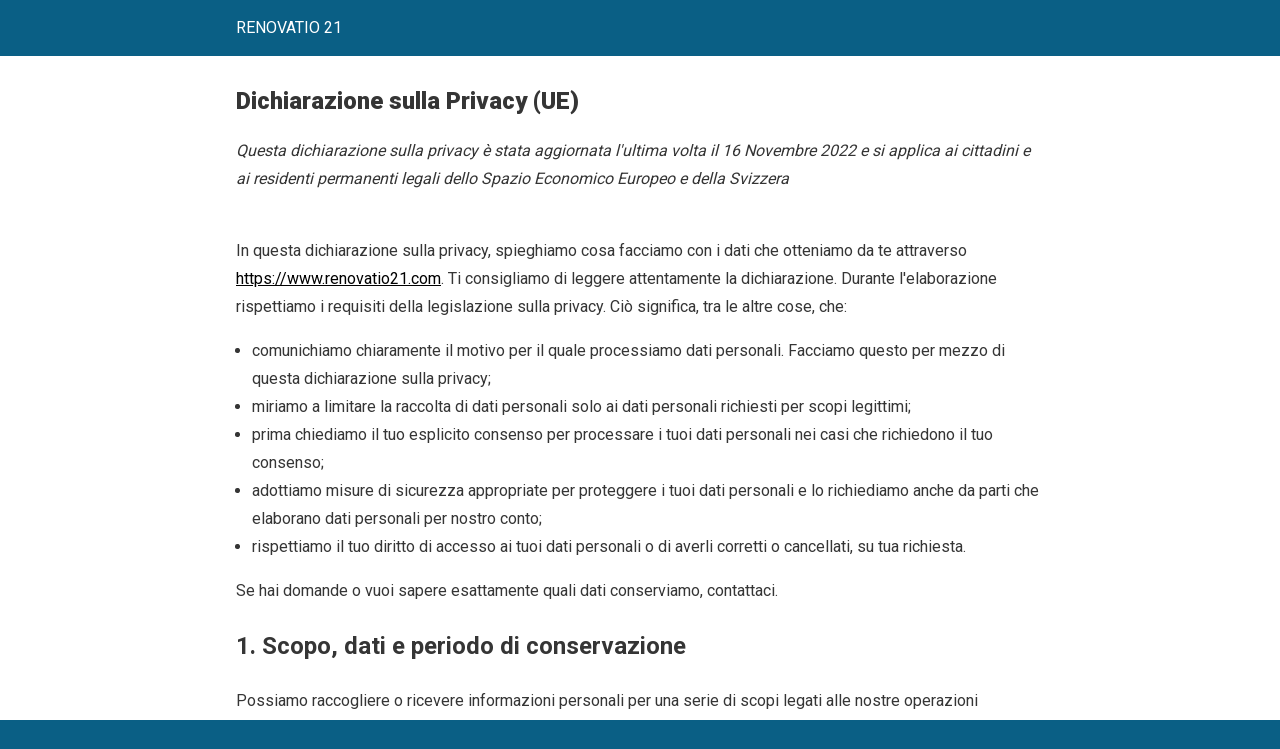

--- FILE ---
content_type: text/html; charset=utf-8
request_url: https://www.renovatio21.com/dichiarazione-sulla-privacy-ue/?amp=1
body_size: 9173
content:
<!DOCTYPE html>
<html amp lang="it-IT" data-amp-auto-lightbox-disable transformed="self;v=1" i-amphtml-layout="" i-amphtml-no-boilerplate="">
<head><meta charset="utf-8"><meta name="viewport" content="width=device-width,minimum-scale=1"><link rel="preconnect" href="https://cdn.ampproject.org"><style amp-runtime="" i-amphtml-version="012512221826001">html{overflow-x:hidden!important}html.i-amphtml-fie{height:100%!important;width:100%!important}html:not([amp4ads]),html:not([amp4ads]) body{height:auto!important}html:not([amp4ads]) body{margin:0!important}body{-webkit-text-size-adjust:100%;-moz-text-size-adjust:100%;-ms-text-size-adjust:100%;text-size-adjust:100%}html.i-amphtml-singledoc.i-amphtml-embedded{-ms-touch-action:pan-y pinch-zoom;touch-action:pan-y pinch-zoom}html.i-amphtml-fie>body,html.i-amphtml-singledoc>body{overflow:visible!important}html.i-amphtml-fie:not(.i-amphtml-inabox)>body,html.i-amphtml-singledoc:not(.i-amphtml-inabox)>body{position:relative!important}html.i-amphtml-ios-embed-legacy>body{overflow-x:hidden!important;overflow-y:auto!important;position:absolute!important}html.i-amphtml-ios-embed{overflow-y:auto!important;position:static}#i-amphtml-wrapper{overflow-x:hidden!important;overflow-y:auto!important;position:absolute!important;top:0!important;left:0!important;right:0!important;bottom:0!important;margin:0!important;display:block!important}html.i-amphtml-ios-embed.i-amphtml-ios-overscroll,html.i-amphtml-ios-embed.i-amphtml-ios-overscroll>#i-amphtml-wrapper{-webkit-overflow-scrolling:touch!important}#i-amphtml-wrapper>body{position:relative!important;border-top:1px solid transparent!important}#i-amphtml-wrapper+body{visibility:visible}#i-amphtml-wrapper+body .i-amphtml-lightbox-element,#i-amphtml-wrapper+body[i-amphtml-lightbox]{visibility:hidden}#i-amphtml-wrapper+body[i-amphtml-lightbox] .i-amphtml-lightbox-element{visibility:visible}#i-amphtml-wrapper.i-amphtml-scroll-disabled,.i-amphtml-scroll-disabled{overflow-x:hidden!important;overflow-y:hidden!important}amp-instagram{padding:54px 0px 0px!important;background-color:#fff}amp-iframe iframe{box-sizing:border-box!important}[amp-access][amp-access-hide]{display:none}[subscriptions-dialog],body:not(.i-amphtml-subs-ready) [subscriptions-action],body:not(.i-amphtml-subs-ready) [subscriptions-section]{display:none!important}amp-experiment,amp-live-list>[update]{display:none}amp-list[resizable-children]>.i-amphtml-loading-container.amp-hidden{display:none!important}amp-list [fetch-error],amp-list[load-more] [load-more-button],amp-list[load-more] [load-more-end],amp-list[load-more] [load-more-failed],amp-list[load-more] [load-more-loading]{display:none}amp-list[diffable] div[role=list]{display:block}amp-story-page,amp-story[standalone]{min-height:1px!important;display:block!important;height:100%!important;margin:0!important;padding:0!important;overflow:hidden!important;width:100%!important}amp-story[standalone]{background-color:#000!important;position:relative!important}amp-story-page{background-color:#757575}amp-story .amp-active>div,amp-story .i-amphtml-loader-background{display:none!important}amp-story-page:not(:first-of-type):not([distance]):not([active]){transform:translateY(1000vh)!important}amp-autocomplete{position:relative!important;display:inline-block!important}amp-autocomplete>input,amp-autocomplete>textarea{padding:0.5rem;border:1px solid rgba(0,0,0,.33)}.i-amphtml-autocomplete-results,amp-autocomplete>input,amp-autocomplete>textarea{font-size:1rem;line-height:1.5rem}[amp-fx^=fly-in]{visibility:hidden}amp-script[nodom],amp-script[sandboxed]{position:fixed!important;top:0!important;width:1px!important;height:1px!important;overflow:hidden!important;visibility:hidden}
/*# sourceURL=/css/ampdoc.css*/[hidden]{display:none!important}.i-amphtml-element{display:inline-block}.i-amphtml-blurry-placeholder{transition:opacity 0.3s cubic-bezier(0.0,0.0,0.2,1)!important;pointer-events:none}[layout=nodisplay]:not(.i-amphtml-element){display:none!important}.i-amphtml-layout-fixed,[layout=fixed][width][height]:not(.i-amphtml-layout-fixed){display:inline-block;position:relative}.i-amphtml-layout-responsive,[layout=responsive][width][height]:not(.i-amphtml-layout-responsive),[width][height][heights]:not([layout]):not(.i-amphtml-layout-responsive),[width][height][sizes]:not(img):not([layout]):not(.i-amphtml-layout-responsive){display:block;position:relative}.i-amphtml-layout-intrinsic,[layout=intrinsic][width][height]:not(.i-amphtml-layout-intrinsic){display:inline-block;position:relative;max-width:100%}.i-amphtml-layout-intrinsic .i-amphtml-sizer{max-width:100%}.i-amphtml-intrinsic-sizer{max-width:100%;display:block!important}.i-amphtml-layout-container,.i-amphtml-layout-fixed-height,[layout=container],[layout=fixed-height][height]:not(.i-amphtml-layout-fixed-height){display:block;position:relative}.i-amphtml-layout-fill,.i-amphtml-layout-fill.i-amphtml-notbuilt,[layout=fill]:not(.i-amphtml-layout-fill),body noscript>*{display:block;overflow:hidden!important;position:absolute;top:0;left:0;bottom:0;right:0}body noscript>*{position:absolute!important;width:100%;height:100%;z-index:2}body noscript{display:inline!important}.i-amphtml-layout-flex-item,[layout=flex-item]:not(.i-amphtml-layout-flex-item){display:block;position:relative;-ms-flex:1 1 auto;flex:1 1 auto}.i-amphtml-layout-fluid{position:relative}.i-amphtml-layout-size-defined{overflow:hidden!important}.i-amphtml-layout-awaiting-size{position:absolute!important;top:auto!important;bottom:auto!important}i-amphtml-sizer{display:block!important}@supports (aspect-ratio:1/1){i-amphtml-sizer.i-amphtml-disable-ar{display:none!important}}.i-amphtml-blurry-placeholder,.i-amphtml-fill-content{display:block;height:0;max-height:100%;max-width:100%;min-height:100%;min-width:100%;width:0;margin:auto}.i-amphtml-layout-size-defined .i-amphtml-fill-content{position:absolute;top:0;left:0;bottom:0;right:0}.i-amphtml-replaced-content,.i-amphtml-screen-reader{padding:0!important;border:none!important}.i-amphtml-screen-reader{position:fixed!important;top:0px!important;left:0px!important;width:4px!important;height:4px!important;opacity:0!important;overflow:hidden!important;margin:0!important;display:block!important;visibility:visible!important}.i-amphtml-screen-reader~.i-amphtml-screen-reader{left:8px!important}.i-amphtml-screen-reader~.i-amphtml-screen-reader~.i-amphtml-screen-reader{left:12px!important}.i-amphtml-screen-reader~.i-amphtml-screen-reader~.i-amphtml-screen-reader~.i-amphtml-screen-reader{left:16px!important}.i-amphtml-unresolved{position:relative;overflow:hidden!important}.i-amphtml-select-disabled{-webkit-user-select:none!important;-ms-user-select:none!important;user-select:none!important}.i-amphtml-notbuilt,[layout]:not(.i-amphtml-element),[width][height][heights]:not([layout]):not(.i-amphtml-element),[width][height][sizes]:not(img):not([layout]):not(.i-amphtml-element){position:relative;overflow:hidden!important;color:transparent!important}.i-amphtml-notbuilt:not(.i-amphtml-layout-container)>*,[layout]:not([layout=container]):not(.i-amphtml-element)>*,[width][height][heights]:not([layout]):not(.i-amphtml-element)>*,[width][height][sizes]:not([layout]):not(.i-amphtml-element)>*{display:none}amp-img:not(.i-amphtml-element)[i-amphtml-ssr]>img.i-amphtml-fill-content{display:block}.i-amphtml-notbuilt:not(.i-amphtml-layout-container),[layout]:not([layout=container]):not(.i-amphtml-element),[width][height][heights]:not([layout]):not(.i-amphtml-element),[width][height][sizes]:not(img):not([layout]):not(.i-amphtml-element){color:transparent!important;line-height:0!important}.i-amphtml-ghost{visibility:hidden!important}.i-amphtml-element>[placeholder],[layout]:not(.i-amphtml-element)>[placeholder],[width][height][heights]:not([layout]):not(.i-amphtml-element)>[placeholder],[width][height][sizes]:not([layout]):not(.i-amphtml-element)>[placeholder]{display:block;line-height:normal}.i-amphtml-element>[placeholder].amp-hidden,.i-amphtml-element>[placeholder].hidden{visibility:hidden}.i-amphtml-element:not(.amp-notsupported)>[fallback],.i-amphtml-layout-container>[placeholder].amp-hidden,.i-amphtml-layout-container>[placeholder].hidden{display:none}.i-amphtml-layout-size-defined>[fallback],.i-amphtml-layout-size-defined>[placeholder]{position:absolute!important;top:0!important;left:0!important;right:0!important;bottom:0!important;z-index:1}amp-img[i-amphtml-ssr]:not(.i-amphtml-element)>[placeholder]{z-index:auto}.i-amphtml-notbuilt>[placeholder]{display:block!important}.i-amphtml-hidden-by-media-query{display:none!important}.i-amphtml-element-error{background:red!important;color:#fff!important;position:relative!important}.i-amphtml-element-error:before{content:attr(error-message)}i-amp-scroll-container,i-amphtml-scroll-container{position:absolute;top:0;left:0;right:0;bottom:0;display:block}i-amp-scroll-container.amp-active,i-amphtml-scroll-container.amp-active{overflow:auto;-webkit-overflow-scrolling:touch}.i-amphtml-loading-container{display:block!important;pointer-events:none;z-index:1}.i-amphtml-notbuilt>.i-amphtml-loading-container{display:block!important}.i-amphtml-loading-container.amp-hidden{visibility:hidden}.i-amphtml-element>[overflow]{cursor:pointer;position:relative;z-index:2;visibility:hidden;display:initial;line-height:normal}.i-amphtml-layout-size-defined>[overflow]{position:absolute}.i-amphtml-element>[overflow].amp-visible{visibility:visible}template{display:none!important}.amp-border-box,.amp-border-box *,.amp-border-box :after,.amp-border-box :before{box-sizing:border-box}amp-pixel{display:none!important}amp-analytics,amp-auto-ads,amp-story-auto-ads{position:fixed!important;top:0!important;width:1px!important;height:1px!important;overflow:hidden!important;visibility:hidden}amp-story{visibility:hidden!important}html.i-amphtml-fie>amp-analytics{position:initial!important}[visible-when-invalid]:not(.visible),form [submit-error],form [submit-success],form [submitting]{display:none}amp-accordion{display:block!important}@media (min-width:1px){:where(amp-accordion>section)>:first-child{margin:0;background-color:#efefef;padding-right:20px;border:1px solid #dfdfdf}:where(amp-accordion>section)>:last-child{margin:0}}amp-accordion>section{float:none!important}amp-accordion>section>*{float:none!important;display:block!important;overflow:hidden!important;position:relative!important}amp-accordion,amp-accordion>section{margin:0}amp-accordion:not(.i-amphtml-built)>section>:last-child{display:none!important}amp-accordion:not(.i-amphtml-built)>section[expanded]>:last-child{display:block!important}
/*# sourceURL=/css/ampshared.css*/</style><meta name="amp-to-amp-navigation" content="AMP-Redirect-To; AMP.navigateTo"><meta property="og:locale" content="it_IT"><meta property="og:type" content="article"><meta property="og:title" content="Dichiarazione sulla Privacy (UE) – RENOVATIO 21"><meta property="og:url" content="https://www.renovatio21.com/dichiarazione-sulla-privacy-ue/"><meta property="og:site_name" content="RENOVATIO 21"><meta property="article:publisher" content="https://www.facebook.com/Renovatio21/"><meta name="twitter:card" content="summary_large_image"><meta name="robots" content="index, follow, max-image-preview:large, max-snippet:-1, max-video-preview:-1"><meta name="generator" content="AMP Plugin v2.4.2; mode=reader; theme=legacy; sandboxing-level=1:3"><meta name="generator" content="WordPress 6.2.7"><link rel="preconnect" href="https://fonts.gstatic.com" crossorigin=""><link rel="dns-prefetch" href="https://fonts.gstatic.com"><link rel="preconnect" href="https://fonts.gstatic.com/" crossorigin=""><script async="" src="https://cdn.ampproject.org/v0.mjs" type="module" crossorigin="anonymous"></script><script async nomodule src="https://cdn.ampproject.org/v0.js" crossorigin="anonymous"></script><script src="https://cdn.ampproject.org/v0/amp-analytics-0.1.mjs" async="" custom-element="amp-analytics" type="module" crossorigin="anonymous"></script><script async nomodule src="https://cdn.ampproject.org/v0/amp-analytics-0.1.js" crossorigin="anonymous" custom-element="amp-analytics"></script><script src="https://cdn.ampproject.org/v0/amp-consent-0.1.mjs" async="" custom-element="amp-consent" type="module" crossorigin="anonymous"></script><script async nomodule src="https://cdn.ampproject.org/v0/amp-consent-0.1.js" crossorigin="anonymous" custom-element="amp-consent"></script><script src="https://cdn.ampproject.org/v0/amp-form-0.1.mjs" async="" custom-element="amp-form" type="module" crossorigin="anonymous"></script><script async nomodule src="https://cdn.ampproject.org/v0/amp-form-0.1.js" crossorigin="anonymous" custom-element="amp-form"></script><script src="https://cdn.ampproject.org/v0/amp-geo-0.1.mjs" async="" custom-element="amp-geo" type="module" crossorigin="anonymous"></script><script async nomodule src="https://cdn.ampproject.org/v0/amp-geo-0.1.js" crossorigin="anonymous" custom-element="amp-geo"></script><link rel="stylesheet" href="https://fonts.googleapis.com/css?family=Advent%20Pro:700%7COpen%20Sans:700%7COswald:100,200,300,400,500,600,700,800,900%7COswald:100,200,300,400,500,600,700,800,900%7CRoboto:100,200,300,400,500,600,700,800,900%7CRoboto:100,200,300,400,500,600,700,800,900%7CPT+Serif:100,200,300,400,500,600,700,800,900%7COswald:100,200,300,400,500,600,700,800,900&amp;subset=arabic,latin,latin-ext,cyrillic,cyrillic-ext,greek-ext,greek,vietnamese&amp;display=swap"><style amp-custom="">#amp-mobile-version-switcher{left:0;position:absolute;width:100%;z-index:100}#amp-mobile-version-switcher>a{background-color:#444;border:0;color:#eaeaea;display:block;font-family:-apple-system,BlinkMacSystemFont,Segoe UI,Roboto,Oxygen-Sans,Ubuntu,Cantarell,Helvetica Neue,sans-serif;font-size:16px;font-weight:600;padding:15px 0;text-align:center;-webkit-text-decoration:none;text-decoration:none}#amp-mobile-version-switcher>a:active,#amp-mobile-version-switcher>a:focus,#amp-mobile-version-switcher>a:hover{-webkit-text-decoration:underline;text-decoration:underline}#cmplz-consent-ui{background-color:#fff}#cmplz-consent-ui .cmplz-consent-message{color:#222;padding:6px 0 0 6px}#cmplz-consent-ui button{background-color:#1e73be;color:#fff;padding:6px 11px;margin:8px}:where(.wp-block-button__link){border-radius:9999px;box-shadow:none;padding:calc(.667em + 2px) calc(1.333em + 2px);text-decoration:none}:where(.wp-block-columns.has-background){padding:1.25em 2.375em}:where(.wp-block-post-comments input[type=submit]){border:none}:where(.wp-block-file__button){border-radius:2em;padding:.5em 1em}:where(.wp-block-file__button):is(a):active,:where(.wp-block-file__button):is(a):focus,:where(.wp-block-file__button):is(a):hover,:where(.wp-block-file__button):is(a):visited{box-shadow:none;color:#fff;opacity:.85;text-decoration:none}ul{box-sizing:border-box}:where(.wp-block-navigation.has-background .wp-block-navigation-item a:not(.wp-element-button)),:where(.wp-block-navigation.has-background .wp-block-navigation-submenu a:not(.wp-element-button)){padding:.5em 1em}:where(.wp-block-navigation .wp-block-navigation__submenu-container .wp-block-navigation-item a:not(.wp-element-button)),:where(.wp-block-navigation .wp-block-navigation__submenu-container .wp-block-navigation-submenu a:not(.wp-element-button)),:where(.wp-block-navigation .wp-block-navigation__submenu-container .wp-block-navigation-submenu button.wp-block-navigation-item__content),:where(.wp-block-navigation .wp-block-navigation__submenu-container .wp-block-pages-list__item button.wp-block-navigation-item__content){padding:.5em 1em}@keyframes overlay-menu__fade-in-animation{0%{opacity:0;transform:translateY(.5em)}to{opacity:1;transform:translateY(0)}}:where(p.has-text-color:not(.has-link-color)) a{color:inherit}:where(.wp-block-search__button){border:1px solid #ccc;padding:.375em .625em}:where(.wp-block-search__button-inside .wp-block-search__inside-wrapper){border:1px solid #949494;padding:4px}:where(.wp-block-search__button-inside .wp-block-search__inside-wrapper) :where(.wp-block-search__button){padding:.125em .5em}:where(pre.wp-block-verse){font-family:inherit}:root{--wp--preset--font-size--normal:16px;--wp--preset--font-size--huge:42px}html :where(.has-border-color){border-style:solid}html :where([data-amp-original-style*=border-top-color]){border-top-style:solid}html :where([data-amp-original-style*=border-right-color]){border-right-style:solid}html :where([data-amp-original-style*=border-bottom-color]){border-bottom-style:solid}html :where([data-amp-original-style*=border-left-color]){border-left-style:solid}html :where([data-amp-original-style*=border-width]){border-style:solid}html :where([data-amp-original-style*=border-top-width]){border-top-style:solid}html :where([data-amp-original-style*=border-right-width]){border-right-style:solid}html :where([data-amp-original-style*=border-bottom-width]){border-bottom-style:solid}html :where([data-amp-original-style*=border-left-width]){border-left-style:solid}html :where(amp-img[class*=wp-image-]),html :where(amp-anim[class*=wp-image-]){height:auto;max-width:100%}html :where(.is-position-sticky){--wp-admin--admin-bar--position-offset:var(--wp-admin--admin-bar--height,0px)}@media screen and (max-width:600px){html :where(.is-position-sticky){--wp-admin--admin-bar--position-offset:0px}}:where(.wp-block-group.has-background){padding:1.25em 2.375em}html{background:#0a5f85}body{background:#fff;color:#353535;font-family:Georgia,"Times New Roman",Times,Serif;font-weight:300;line-height:1.75}p,ul{margin:0 0 1em;padding:0}a,a:visited{color:#0a5f85}a:hover,a:active,a:focus{color:#353535}.amp-wp-header div,.amp-wp-title,.amp-wp-footer p,.back-to-top{font-family:-apple-system,BlinkMacSystemFont,"Segoe UI","Roboto","Oxygen-Sans","Ubuntu","Cantarell","Helvetica Neue",sans-serif}.amp-wp-header{background-color:#0a5f85}.amp-wp-header div{color:#fff;font-size:1em;font-weight:400;margin:0 auto;max-width:calc(840px - 32px);padding:.875em 16px;position:relative}.amp-wp-header a{color:#fff;text-decoration:none}.amp-wp-article{color:#353535;font-weight:400;margin:1.5em auto;max-width:840px;overflow-wrap:break-word;word-wrap:break-word}.amp-wp-article-header{align-items:center;align-content:stretch;display:flex;flex-wrap:wrap;justify-content:space-between;margin:1.5em 16px 0}.amp-wp-title{color:#353535;display:block;flex:1 0 100%;font-weight:900;margin:0 0 .625em;width:100%}.amp-wp-article-content{margin:0 16px}.amp-wp-article-content ul{margin-left:1em}.amp-wp-footer{border-top:1px solid #c2c2c2;margin:calc(1.5em - 1px) 0 0}.amp-wp-footer div{margin:0 auto;max-width:calc(840px - 32px);padding:1.25em 16px 1.25em;position:relative}.amp-wp-footer h2{font-size:1em;line-height:1.375em;margin:0 0 .5em}.amp-wp-footer p{color:#696969;font-size:.8em;line-height:1.5em;margin:0 85px 0 0}.amp-wp-footer a{text-decoration:none}.back-to-top{bottom:1.275em;font-size:.8em;font-weight:600;line-height:2em;position:absolute;right:16px}#cmplz-consent-ui{background-color:#fff}#cmplz-consent-ui .cmplz-consent-message{color:#222;padding:6px 0 0 6px}#cmplz-consent-ui button{background-color:#1e73be;color:#fff;padding:6px 11px;margin:8px}a,a:visited{color:#000}body{font-family:"Roboto",sans-serif}.cmplz-first-name:not(#_#_#_#_#_#_#_){position:absolute;left:-5000px}

/*# sourceURL=amp-custom.css */</style><link rel="canonical" href="https://www.renovatio21.com/dichiarazione-sulla-privacy-ue/"><script type="application/ld+json" class="yoast-schema-graph">{"@context":"https://schema.org","@graph":[{"@type":"WebPage","@id":"https://www.renovatio21.com/dichiarazione-sulla-privacy-ue/","url":"https://www.renovatio21.com/dichiarazione-sulla-privacy-ue/","name":"Dichiarazione sulla Privacy (UE) \u0026ndash; RENOVATIO 21","isPartOf":{"@id":"/#website"},"datePublished":"2022-11-16T21:20:06+00:00","dateModified":"2022-11-16T21:20:06+00:00","breadcrumb":{"@id":"https://www.renovatio21.com/dichiarazione-sulla-privacy-ue/#breadcrumb"},"inLanguage":"it-IT","potentialAction":[{"@type":"ReadAction","target":["https://www.renovatio21.com/dichiarazione-sulla-privacy-ue/"]}]},{"@type":"BreadcrumbList","@id":"https://www.renovatio21.com/dichiarazione-sulla-privacy-ue/#breadcrumb","itemListElement":[{"@type":"ListItem","position":1,"name":"Home","item":"https://www.renovatio21.com/"},{"@type":"ListItem","position":2,"name":"Dichiarazione sulla Privacy (UE)"}]},{"@type":"WebSite","@id":"/#website","url":"/","name":"RENOVATIO 21","description":"Lotta per la Vita e per la Civilt\u00e0","potentialAction":[{"@type":"SearchAction","target":{"@type":"EntryPoint","urlTemplate":"/?s={search_term_string}"},"query-input":"required name=search_term_string"}],"inLanguage":"it-IT"}]}</script><title>Dichiarazione sulla Privacy (UE) – RENOVATIO 21</title></head>

<body data-rsssl="1" class=""><!-- author name removal -->

<style>
.amp-dark-mode .mvp-author-info-date p:nth-child(2),
.amp-dark-mode .mvp-author-info-date span:nth-child(1),
.amp-dark-mode .mvp-author-info-name {
display: none;
}
.amp-dark-mode .mvp-author-info-wrap .mvp-author-info-text {
  margin-top: 18px;
}

.mvp-author-info-date p:nth-child(2),
.mvp-author-info-date span:nth-child(1),
.mvp-author-info-name {
display: none;
}
.mvp-author-info-wrap .mvp-author-info-text {
  margin-top: 18px;
}
</style>

<header id="top" class="amp-wp-header">
	<div>
		<a href="https://www.renovatio21.com/?amp=1">
									<span class="amp-site-title">
				RENOVATIO 21			</span>
		</a>
	</div>
</header>

<article class="amp-wp-article">
	<header class="amp-wp-article-header">
		<h1 class="amp-wp-title">Dichiarazione sulla Privacy (UE)</h1>
	</header>

	
	<div class="amp-wp-article-content">
		

<div id="cmplz-document" class="cmplz-document privacy-statement cmplz-document-eu"><p><i>Questa dichiarazione sulla privacy è stata aggiornata l'ultima volta il 16 Novembre 2022 e si applica ai cittadini e ai residenti permanenti legali dello Spazio Economico Europeo e della Svizzera</i><br><br></p><p></p><p>In questa dichiarazione sulla privacy, spieghiamo cosa facciamo con i dati che otteniamo da te attraverso <a href="https://www.renovatio21.com?amp=1">https://www.renovatio21.com</a>. Ti consigliamo di leggere attentamente la dichiarazione. Durante l'elaborazione rispettiamo i requisiti della legislazione sulla privacy. Ciò significa, tra le altre cose, che:</p><ul>
                <li>comunichiamo chiaramente il motivo per il quale processiamo dati personali. Facciamo questo per mezzo di questa dichiarazione sulla privacy;</li>
                <li>miriamo a limitare la raccolta di dati personali solo ai dati personali richiesti per scopi legittimi;</li>
                <li>prima chiediamo il tuo esplicito consenso per processare i tuoi dati personali nei casi che richiedono il tuo consenso;</li>
                <li>adottiamo misure di sicurezza appropriate per proteggere i tuoi dati personali e lo richiediamo anche da parti che elaborano dati personali per nostro conto;</li>
                <li>rispettiamo il tuo diritto di accesso ai tuoi dati personali o di averli corretti o cancellati, su tua richiesta.</li>
            </ul><p>Se hai domande o vuoi sapere esattamente quali dati conserviamo, contattaci.</p><h2>1. Scopo, dati e periodo di conservazione</h2>Possiamo raccogliere o ricevere informazioni personali per una serie di scopi legati alle nostre operazioni commerciali che possono includere quanto segue: (clicca per espandere)<details class="cmplz-dropdown dropdown-privacy-statement"><summary><div><h3>1.1 Contatto - Tramite telefono, posta, email e/o moduli web</h3></div></summary><p class="cmplz-subtitle">Per questo scopo usiamo i seguenti dati:</p><p></p><ul><li>Un nome e cognome</li><li>Un indirizzo email</li><li>Un numero di telefono</li></ul><p class="cmplz-subtitle">La base con la quale processiamo i dati è:</p><p><a target="_blank" rel="noopener noreferrer nofollow" href="https://cookiedatabase.org/legal-bases/#consent">Su disposizione del consenso.</a></p><p class="cmplz-subtitle">Periodo di conservazione</p><p>Conserviamo questi dati fino al termine del servizio.</p></details><details class="cmplz-dropdown dropdown-privacy-statement"><summary><div><h3>1.2 Newsletter</h3></div></summary><p class="cmplz-subtitle">Per questo scopo usiamo i seguenti dati:</p><p></p><ul><li>Nome account o alias</li><li>Un indirizzo email</li><li>Un numero di telefono</li></ul><p class="cmplz-subtitle">La base con la quale processiamo i dati è:</p><p><a target="_blank" rel="noopener noreferrer nofollow" href="https://cookiedatabase.org/legal-bases/#consent">Su disposizione del consenso.</a></p><p class="cmplz-subtitle">Periodo di conservazione</p><p>Conserviamo questi dati fino al termine del servizio.</p></details><details class="cmplz-dropdown dropdown-privacy-statement"><summary><div><h3>1.3 Compilazione ed analisi di statistiche per migliore il sito.</h3></div></summary><p class="cmplz-subtitle">Per questo scopo usiamo i seguenti dati:</p><p></p><ul><li>Indirizzo IP</li><li>Dati geolocalizzazione</li></ul><p class="cmplz-subtitle">La base con la quale processiamo i dati è:</p><p><a target="_blank" rel="noopener noreferrer nofollow" href="https://cookiedatabase.org/legal-bases/#consent">Su disposizione del consenso.</a></p><p class="cmplz-subtitle">Periodo di conservazione</p><p>Conserviamo questi dati fino al termine del servizio.</p></details><details class="cmplz-dropdown dropdown-privacy-statement"><summary><div><h3>1.4 Recapiti</h3></div></summary><p class="cmplz-subtitle">Per questo scopo usiamo i seguenti dati:</p><p></p><ul><li>Una casa oppure un differente indirizzo fisico, incluso nome della via e città</li><li>Un indirizzo email</li></ul><p class="cmplz-subtitle">La base con la quale processiamo i dati è:</p><p><a target="_blank" rel="noopener noreferrer nofollow" href="https://cookiedatabase.org/legal-bases/#consent">Su disposizione del consenso.</a></p><p class="cmplz-subtitle">Periodo di conservazione</p><p>Conserviamo questi dati fino al termine del servizio.</p></details><h2>2. Condivisione con altre parti</h2><p>Condividiamo o rilasciamo questi dati per i processori esclusivamente per i seguenti motivi:</p><p><b>Nome:</b> GoDaddy.com<br>
            <b>Paese:</b> <br>
            <b>Scopo:</b> Hosting, Awstats<br>
            </p><h2>3. Cookie</h2><p>Il nostro sito web usa cookie. Per ulteriori informazioni riguardo i cookie, per favore fai riferimento alla nostra <a href="https://www.renovatio21.com/cookie-policy-ue/?amp=1">Cookie Policy</a>. </p><h2>4. Pratiche di divulgazione</h2><p></p><p>We disclose personal information if we are required by law or by a court order, in response to a law enforcement agency, to the extent permitted under other provisions of law, to provide information, or for an investigation on a matter related to public safety.</p><p>If our website or organisation is taken over, sold, or involved in a merger or acquisition, your details may be disclosed to our advisers and any prospective purchasers and will be passed on to the new owners.</p><p>Abbiamo concluso un accordo di elaborazione dei dati con Google.</p><p>Google non può utilizzare i dati per altri servizi di Google.</p><p>L'inclusione di indirizzi IP interi è bloccato da noi.</p><h2>5. Sicurezza</h2><p>Ci impegniamo per la sicurezza dei dati personali. Prendiamo adeguate misure di sicurezza per limitare l'abuso e l'accesso non autorizzato ai dati personali. Ciò garantisce che solo le persone necessarie abbiano accesso ai tuoi dati, che l'accesso ai dati sia protetto e che le nostre misure di sicurezza vengano regolarmente riviste.</p><h2>6. Siti web di terze parti</h2><p>Questa dichiarazione sulla privacy non si applica ai siti web di terzi collegati tramite link sul nostro sito web. Non possiamo garantire che queste terze parti gestiscano i vostri dati personali in modo affidabile e sicuro. Vi consigliamo di leggere le dichiarazioni sulla privacy di questi siti web prima di utilizzarli.</p><h2>7. Ammende riguardo questa dichiarazione della privacy.</h2><p>Ci riserviamo il diritto di apportare modifiche alla presente dichiarazione sulla privacy. Si raccomanda di consultare regolarmente questa dichiarazione sulla privacy per essere a conoscenza di eventuali modifiche. Inoltre, ti informeremo attivamente laddove possibile.</p><h2>8. Accesso e modifica dei tuoi dati</h2><p>Se hai domande o vuoi sapere esattamente quali dati personali abbiamo su di te, per favore contattaci. </p><ul>
                <li>Hai il diritto di sapere quando i tuoi dati personali sono necessari, cosa succede ad essi, quanto a lungo verranno mantenuti.</li>
                <li>Diritto di accesso: hai il diritto ad accedere ai tuoi dati personali dei quali siamo a conoscenza.</li>
                <li>Diritto di rettifica: hai il diritto di completare, correggere, cancellare o bloccare i tuoi dati personali quando lo desideri.</li>
                <li>Se hai domande o problemi relativi al accessibilità del sito web, per favore non esitare a contattarci.</li>
                <li>Diritto di trasferire i tuoi dati: hai il diritto di richiedere tutti i tuoi dati dal controllore e trasferirli tutti quanti ad un altro controllore.</li>
                <li>Diritto di obiezione: hai il diritto di obiezione verso il processo dei tuoi dati. Noi rispetteremo questa scelta, a meno che non ci siano delle basi valide per il processo.</li>
            </ul><p>Assicurati di segnalare sempre in modo chiaro chi sei, così da essere certi di non cancellare o modificare i dati di un una persona sbagliata.</p><h2>9. Invio di un reclamo</h2><p>Se non sei soddisfatto di come gestiamo (una lamentela su) il processo dei tuoi dati personali, hai il diritto di spedire un reclamo al Garante per la protezione dei dati personali.</p><h2>10. Dettagli contatti</h2><p>Roberto Dal Bosco<br>
        Casella Postale 62-69055<br>
UFFICIO POSTALE VICENZA 11<br>
via Fratelli Rosselli, 16<br>
36100 Vicenza<br>
        Italia<br>
        Sito web: <a href="https://www.renovatio21.com?amp=1">https://www.renovatio21.com</a> <br>
        Email: <span class="cmplz-obfuscate">moc.12oitavoner@ofni</span> <br>
        Numero di telefono:   </p><h2>11. Richiesta data</h2><p>Per le richieste più frequenti offriamo la possibilità di usare il nostro modulo di richiesta dati.<br>			</p><div class="cmplz-datarequest cmplz-alert">
				<span class="cmplz-close">×</span>
				<span id="cmplz-message"></span>
			</div>
			<form id="cmplz-datarequest-form" method="get" action="//www.renovatio21.com/dichiarazione-sulla-privacy-ue/?amp=1" target="_top">
				<input type="hidden" required value="eu" name="cmplz_datarequest_region" id="cmplz_datarequest_region">

				<label for="cmplz_datarequest_firstname" class="cmplz-first-name">Nome					<input type="search" class="datarequest-firstname" value="" placeholder="your first name" id="cmplz_datarequest_firstname" name="cmplz_datarequest_firstname">
				</label>
				<div>
					<label for="cmplz_datarequest_name">Nome</label>
					<input type="text" required value="" placeholder="Il tuo nome" id="cmplz_datarequest_name" name="cmplz_datarequest_name">
				</div>
				<div>
					<label for="cmplz_datarequest_email">Email</label>
					<input type="email" required value="" placeholder="email@email.com" id="cmplz_datarequest_email" name="cmplz_datarequest_email">
				</div>
										<div class="cmplz_datarequest cmplz_datarequest_request_for_access">
							<label for="cmplz_datarequest_request_for_access">
								<input type="checkbox" value="1" name="cmplz_datarequest_request_for_access" id="cmplz_datarequest_request_for_access">
								Invia una richiesta per accedere ai dati che trattiamo di te.							</label>
						</div>
										<div class="cmplz_datarequest cmplz_datarequest_right_to_be_forgotten">
							<label for="cmplz_datarequest_right_to_be_forgotten">
								<input type="checkbox" value="1" name="cmplz_datarequest_right_to_be_forgotten" id="cmplz_datarequest_right_to_be_forgotten">
								Invia una richiesta per la cancellazione di dati se non più rilevanti.							</label>
						</div>
										<div class="cmplz_datarequest cmplz_datarequest_right_to_data_portability">
							<label for="cmplz_datarequest_right_to_data_portability">
								<input type="checkbox" value="1" name="cmplz_datarequest_right_to_data_portability" id="cmplz_datarequest_right_to_data_portability">
								Invia una richiesta per ricevere un file da esportazione dei dati che trattiamo di te.							</label>
						</div>
								<input type="button" id="cmplz-datarequest-submit" value="Invia">
			</form>

			
			</div>
	</div>
</article>

<footer class="amp-wp-footer">
	<div>
		<h2>RENOVATIO 21</h2>
		<a href="#top" class="back-to-top">Torna in alto</a>
	</div>
</footer>


<amp-analytics data-block-on-consent type="googleanalytics" config="https://www.renovatio21.com/wp-content/plugins/amp-google-analytics-4-support/ga4.json" data-credentials="include" class="i-amphtml-layout-fixed i-amphtml-layout-size-defined" style="width:1px;height:1px" i-amphtml-layout="fixed"><script type="application/json">{"vars":{"GA4_MEASUREMENT_ID":"G-3P7PYP491C","GA4_ENDPOINT_HOSTNAME":"www.google-analytics.com","DEFAULT_PAGEVIEW_ENABLED":true,"GOOGLE_CONSENT_ENABLED":true,"WEBVITALS_TRACKING":false,"PERFORMANCE_TIMING_TRACKING":false}}</script></amp-analytics>		<div id="amp-mobile-version-switcher">
			<a rel="nofollow" href="https://www.renovatio21.com/dichiarazione-sulla-privacy-ue/?noamp=mobile">
				Exit mobile version			</a>
		</div>

				<amp-analytics data-block-on-consent id="cac0c681-5933-487f-8695-86688498c0e7" type="googleanalytics" class="i-amphtml-layout-fixed i-amphtml-layout-size-defined" style="width:1px;height:1px" i-amphtml-layout="fixed"><script type="application/json">{"vars":{"account":"UA-115610601-1"},"triggers":{"trackPageview":{"on":"visible","request":"pageview"}}}</script></amp-analytics><amp-analytics data-block-on-consent id="bf9cd80d-a2d6-471d-a878-9c43c21262f5" type="googleanalytics" class="i-amphtml-layout-fixed i-amphtml-layout-size-defined" style="width:1px;height:1px" i-amphtml-layout="fixed"><script type="application/json">{"vars":{"account":"UA-115610601-2"},"triggers":{"trackPageview":{"on":"visible","request":"pageview"}}}</script></amp-analytics>
            <amp-geo layout="nodisplay" class="i-amphtml-layout-nodisplay" hidden="hidden" i-amphtml-layout="nodisplay">
			  <script type="application/json">{"ISOCountryGroups":{"eu":["preset-eea"]}}</script>
			</amp-geo>
            <amp-consent layout="nodisplay" id="consent-element" class="i-amphtml-layout-nodisplay" hidden="hidden" i-amphtml-layout="nodisplay">
                <script type="application/json">{"consents":{"cmplz-consent":{"promptIfUnknownForGeoGroup":"eu","checkConsentHref":"https://www.renovatio21.com/wp-admin/admin-ajax.php?action=cmplz_amp_endpoint","promptUI":"cmplz-consent-ui"}},"postPromptUI":false}</script>
                <div id="cmplz-consent-ui">
                	<div class="cmplz-consent-message">Per fornire le migliori esperienze, utilizziamo tecnologie come i cookie per memorizzare e/o accedere alle informazioni del dispositivo. Il consenso a queste tecnologie ci permetterà di elaborare dati come il comportamento di navigazione o ID unici su questo sito. Non acconsentire o ritirare il consenso può influire negativamente su alcune caratteristiche e funzioni.</div>
                    <button on="tap:consent-element.accept" role="button">Accetta</button>
                    <button on="tap:consent-element.reject" role="button">Nega</button>
                </div>
                

            </amp-consent>

</body><script>'undefined'=== typeof _trfq || (window._trfq = []);'undefined'=== typeof _trfd && (window._trfd=[]),_trfd.push({'tccl.baseHost':'secureserver.net'},{'ap':'cpbh-mt'},{'server':'sxb1plmcpnl509892'},{'dcenter':'sxb1'},{'cp_id':'10510569'},{'cp_cl':'8'}) // Monitoring performance to make your website faster. If you want to opt-out, please contact web hosting support.</script><script src='https://img1.wsimg.com/traffic-assets/js/tccl.min.js'></script></html>
<!-- Dynamic page generated in 0.524 seconds. -->
<!-- Cached page generated by WP-Super-Cache on 2026-01-30 08:28:16 -->
